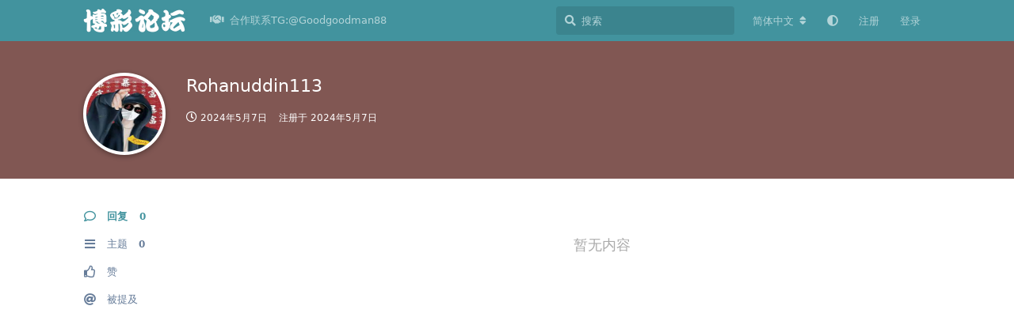

--- FILE ---
content_type: text/html; charset=utf-8
request_url: https://www.alumastall.com/u/Rohanuddin113
body_size: 8098
content:
<!doctype html>
<html  dir="ltr"        lang="zh-Hans" >
    <head>
        <meta charset="utf-8">
        <title>Rohanuddin113 - 博彩论坛-博彩平台-华人博彩论坛平台主站</title>

        <link rel="canonical" href="https://www.alumastall.com/u/Rohanuddin113">
<link rel="preload" href="https://www.alumastall.com/assets/forum.js?v=19af9cdc" as="script">
<link rel="preload" href="https://www.alumastall.com/assets/forum-zh-Hans.js?v=185b11a8" as="script">
<link rel="preload" href="https://www.alumastall.com/assets/fonts/fa-solid-900.woff2" as="font" type="font/woff2" crossorigin="">
<link rel="preload" href="https://www.alumastall.com/assets/fonts/fa-regular-400.woff2" as="font" type="font/woff2" crossorigin="">
<meta name="viewport" content="width=device-width, initial-scale=1, maximum-scale=1, minimum-scale=1">
<meta name="description" content="Rohanuddin113 的个人资料 | 0 篇主题 | 0 条回复">
<meta name="theme-color" content="#42939e">
<meta name="application-name" content="博彩论坛-博彩平台-华人博彩论坛平台主站">
<meta name="robots" content="index, follow">
<meta name="twitter:card" content="summary_large_image">
<meta name="twitter:image" content="https://www.alumastall.com/assets/avatars/predefinedAvatar:XQK55pdZr1Llvv3w.jpeg">
<meta name="twitter:title" content="Rohanuddin113 的个人资料">
<meta name="twitter:description" content="Rohanuddin113 的个人资料 | 0 篇主题 | 0 条回复">
<meta name="twitter:url" content="https://www.alumastall.com/u/Rohanuddin113">
<meta name="color-scheme" content="light">
<link rel="stylesheet" media="not all and (prefers-color-scheme: dark)" class="nightmode-light" href="https://www.alumastall.com/assets/forum.css?v=34cdf0c7" />
<link rel="stylesheet" media="(prefers-color-scheme: dark)" class="nightmode-dark" href="https://www.alumastall.com/assets/forum-dark.css?v=8b688bf3" />
<link rel="shortcut icon" href="https://www.alumastall.com/assets/favicon-yo5n6nhq.png">
<meta property="og:site_name" content="博彩论坛-博彩平台-华人博彩论坛平台主站">
<meta property="og:type" content="profile">
<meta property="og:image" content="https://www.alumastall.com/assets/avatars/predefinedAvatar:XQK55pdZr1Llvv3w.jpeg">
<meta property="profile:username" content="Rohanuddin113">
<meta property="og:title" content="Rohanuddin113 的个人资料">
<meta property="og:description" content="Rohanuddin113 的个人资料 | 0 篇主题 | 0 条回复">
<meta property="og:url" content="https://www.alumastall.com/u/Rohanuddin113">
<script type="application/ld+json">[{"@context":"http:\/\/schema.org","@type":"ProfilePage","publisher":{"@type":"Organization","name":"\u535a\u5f69\u8bba\u575b-\u535a\u5f69\u5e73\u53f0-\u534e\u4eba\u535a\u5f69\u8bba\u575b\u5e73\u53f0\u4e3b\u7ad9","url":"https:\/\/www.alumastall.com","description":"\u535a\u5f69\u8bba\u575b\u3010https:\/\/www.alumastall.com\u3011\u4f5c\u4e3a\u6700\u4e13\u4e1a\u7684\u535a\u5f69\u8bba\u575b\u535a\u5f69\u7b56\u7565\u7814\u7a76\u8bba\u575b,\u4e3a\u535a\u5f69\u8bba\u575b\u7231\u597d\u8005\u63d0\u4f9b\u6700\u65b0\u6700\u5feb\u7684\u535a\u5f69\u8bba\u575b\u884c\u4e1a\u8d44\u8baf\u548c\u4ea4\u6d41\u5e73\u53f0\u3002","logo":"https:\/\/www.alumastall.com\/assets\/logo-zqa7bmhm.png"},"image":"https:\/\/www.alumastall.com\/assets\/avatars\/predefinedAvatar:XQK55pdZr1Llvv3w.jpeg","name":"Rohanuddin113","dateCreated":"2024-05-07T04:46:32+00:00","commentCount":0,"description":"Rohanuddin113 \u7684\u4e2a\u4eba\u8d44\u6599 | 0 \u7bc7\u4e3b\u9898 | 0 \u6761\u56de\u590d","url":"https:\/\/www.alumastall.com\/u\/Rohanuddin113"},{"@context":"http:\/\/schema.org","@type":"WebSite","url":"https:\/\/www.alumastall.com\/","potentialAction":{"@type":"SearchAction","target":"https:\/\/www.alumastall.com\/?q={search_term_string}","query-input":"required name=search_term_string"}}]</script>

        <script>
            /* fof/nightmode workaround for browsers without (prefers-color-scheme) CSS media query support */
            if (!window.matchMedia('not all and (prefers-color-scheme), (prefers-color-scheme)').matches) {
                document.querySelector('link.nightmode-light').removeAttribute('media');
            }
        </script>
        
    </head>

    <body>
        <div id="app" class="App">

    <div id="app-navigation" class="App-navigation"></div>

    <div id="drawer" class="App-drawer">

        <header id="header" class="App-header">
            <div id="header-navigation" class="Header-navigation"></div>
            <div class="container">
                <div class="Header-title">
                    <a href="https://www.alumastall.com" id="home-link">
                                                    <img src="https://www.alumastall.com/assets/logo-zqa7bmhm.png" alt="博彩论坛-博彩平台-华人博彩论坛平台主站" class="Header-logo">
                                            </a>
                </div>
                <div id="header-primary" class="Header-primary"></div>
                <div id="header-secondary" class="Header-secondary"></div>
            </div>
        </header>

    </div>

    <main class="App-content">
        <div id="content"></div>

        <div id="flarum-loading" style="display: none">
    正在加载…
</div>

<noscript>
    <div class="Alert">
        <div class="container">
            请使用更现代的浏览器并启用 JavaScript 以获得最佳浏览体验。
        </div>
    </div>
</noscript>

<div id="flarum-loading-error" style="display: none">
    <div class="Alert">
        <div class="container">
            加载论坛时出错，请强制刷新页面重试。
        </div>
    </div>
</div>

<noscript id="flarum-content">
    
</noscript>


        <div class="App-composer">
            <div class="container">
                <div id="composer"></div>
            </div>
        </div>
    </main>

</div>




        <div id="modal"></div>
        <div id="alerts"></div>

        <script>
            document.getElementById('flarum-loading').style.display = 'block';
            var flarum = {extensions: {}};
        </script>

        <script src="https://www.alumastall.com/assets/forum.js?v=19af9cdc"></script>
<script src="https://www.alumastall.com/assets/forum-zh-Hans.js?v=185b11a8"></script>

        <script id="flarum-json-payload" type="application/json">{"fof-nightmode.assets.day":"https:\/\/www.alumastall.com\/assets\/forum.css?v=34cdf0c7","fof-nightmode.assets.night":"https:\/\/www.alumastall.com\/assets\/forum-dark.css?v=8b688bf3","resources":[{"type":"forums","id":"1","attributes":{"title":"\u535a\u5f69\u8bba\u575b-\u535a\u5f69\u5e73\u53f0-\u534e\u4eba\u535a\u5f69\u8bba\u575b\u5e73\u53f0\u4e3b\u7ad9","description":"\u535a\u5f69\u8bba\u575b\u3010https:\/\/www.alumastall.com\u3011\u4f5c\u4e3a\u6700\u4e13\u4e1a\u7684\u535a\u5f69\u8bba\u575b\u535a\u5f69\u7b56\u7565\u7814\u7a76\u8bba\u575b,\u4e3a\u535a\u5f69\u8bba\u575b\u7231\u597d\u8005\u63d0\u4f9b\u6700\u65b0\u6700\u5feb\u7684\u535a\u5f69\u8bba\u575b\u884c\u4e1a\u8d44\u8baf\u548c\u4ea4\u6d41\u5e73\u53f0\u3002","showLanguageSelector":true,"baseUrl":"https:\/\/www.alumastall.com","basePath":"","baseOrigin":"https:\/\/www.alumastall.com","debug":false,"apiUrl":"https:\/\/www.alumastall.com\/api","welcomeTitle":"\u535a\u5f69\u8bba\u575b-\u535a\u5f69\u5e73\u53f0-\u534e\u4eba\u535a\u5f69\u8bba\u575b\u5e73\u53f0\u4e3b\u7ad9","welcomeMessage":"\u535a\u5f69\u8bba\u575b\u3010https:\/\/www.alumastall.com\u3011\u6b22\u8fce\u6765\u5230\u535a\u5f69\u8bba\u575b\uff0c\u535a\u5f69\u8bba\u575b\u662f\u4e13\u4e1a\u7684\u535a\u5f69\u4fe1\u606f\u4ea4\u6d41\u8bba\u575b\u4f5c\u4e3a\u6700\u4e13\u4e1a\u7684\u535a\u5f69\u8bba\u575b-\u535a\u5f69\u5e73\u53f0-\u534e\u4eba\u535a\u5f69\u8bba\u575b\u5e73\u53f0\u4e3b\u7ad9\u4e3a\u535a\u5f69\u7231\u597d\u8005\u63d0\u4f9b\u6700\u65b0\u6700\u5feb\u7684\u535a\u5f69\u884c\u4e1a\u8d44\u8baf\u548c\u535a\u5f69\u4ea4\u6d41\u5e73\u53f0.","themePrimaryColor":"#42939e","themeSecondaryColor":"#4D698E","logoUrl":"https:\/\/www.alumastall.com\/assets\/logo-zqa7bmhm.png","faviconUrl":"https:\/\/www.alumastall.com\/assets\/favicon-yo5n6nhq.png","headerHtml":null,"footerHtml":"","allowSignUp":true,"defaultRoute":"\/all","canViewForum":true,"canStartDiscussion":false,"canSearchUsers":false,"canCreateAccessToken":false,"canModerateAccessTokens":false,"assetsBaseUrl":"https:\/\/www.alumastall.com\/assets","canViewFlags":false,"guidelinesUrl":null,"fof-upload.canUpload":false,"fof-upload.canDownload":false,"fof-upload.composerButtonVisiblity":"both","canBypassTagCounts":false,"minPrimaryTags":"1","maxPrimaryTags":"1","minSecondaryTags":"0","maxSecondaryTags":"3","stickiest.badge_icon":"fas fa-layer-group","nodp.time_limit":"1440","fof-user-bio.maxLength":200,"fof-user-bio.maxLines":0,"ReactionConverts":[null,null,null],"fofReactionsAllowAnonymous":false,"fofNightMode_autoUnsupportedFallback":1,"fofNightMode.showThemeToggleOnHeaderAlways":true,"fof-nightmode.default_theme":0,"pusherKey":null,"pusherCluster":null,"displayNameDriver":"nickname","setNicknameOnRegistration":true,"randomizeUsernameOnRegistration":false,"allowUsernameMentionFormat":true,"canBypassAds":false,"cannotSetCustomAvatar":false,"cannotRemoveAvatar":false,"canSetPredefinedAvatar":true,"predefinedAvatarsPrefix":"https:\/\/www.alumastall.com\/assets\/avatars\/predefined\/","predefinedAvatars":["XQK55pdZr1Llvv3w.jpeg","WAOq4Qr54824up3P.jpeg","Z5AMLMn1TYoqbtSq.jpeg","oj8TNe0FzGXDCTFD.jpeg","UFQCMQvhhuGx8f82.png","ufFR6K5AxoNCNhta.jpeg","Ef6PWY8j5CcLwUlW.png","E8TbaYS3ySz4EcLe.png","gsnsWtAH4Bfoe9Eo.jpeg","F6OwOMZU0O38hNMe.png","gXJmLL9lGtFUlna6.png","6Hh2zZXTiAIeR0q1.jpg","FvlWl8jp6X8lWgCa.jpg","CUBHfJk9SSuhIvs5.jpg","Zi8oYVL6Ze3OMeJ6.jpg","NlQkyhVAdquxLIqB.jpg","nEwocwAby806x93O.jpg","uFcjM7iYdnoVm0Gu.jpg","mDzZsirpEBBc7VSs.jpg","nEADPbuPRHsGrJtY.jpg","hhzkfxL7vsWv3485.jpg","g92hJIwfzfnM8MwO.jpg","BXauQNGWK5Oznqvb.jpg","WCP671FVY1h0uBA3.jpg","RSGCZA5muISx8L8c.jpg","ykm4iyYUHz2KuK8L.jpg","9xaL2s88XY1njHed.jpg","SNWWicLq7kGZRin5.jpg","ucBT97TlfufYD3nv.jpg","ImBfSKP9tSNrMiWe.jpg","bMPBLPlyjKYqKb6J.jpg","w5aXYZe7hhkbvv3U.jpg","I240LDXnkf6fANlZ.jpg","UjzB3VdrLdLw8BXj.jpg","Ntf1OL8h3BDmRgNR.jpg","ZFy6HgDyNcJAWFSh.jpg","Sp5SSe8JyOYMCVGL.jpg","AvUpD2BMKIEj15Nu.jpg","tuWiVf09eqF5aTQS.jpg","twv3oKuzjB3A8ta0.jpg","vyZycHZ5HF4mFbjW.jpg","xsPmTupAkQegaMsL.jpg","3uLlm86Xk2lAS9m4.jpg","6PueRYfBHhDkZWfv.jpg","Bs3pFbNL2LRME1OY.jpg","Dp4d40fHMzz6sP7Z.jpg","JsER6e8PV3mzbgIR.jpg","n0Wm4bMMziRw1niN.jpg","lY1CV0ThOkil5kOa.jpg","ZOqXYKOhEq4uKxdQ.jpg","54XCL4uYDDzU3ptG.jpg","FuKwmiBA8b70EiOc.jpg","PEGwtifrGdtNTlwS.jpg","TZn4z2S3rilz40iP.jpg","WV9HoYXH2Vj4CuOR.jpg","ZJVIwgcUdzazDvMh.jpg","Z4JgxXkM5nUDiffK.png","9Di7CInJuQpN0EUx.png","DhuKzFGMJHKhGJaP.jpg","NpDn0pDUePMbyI8e.png","4JZaF1ElwIIlfTzy.jpg","nlkKFBL4vp6lDE8i.png","hsExMBdb2npKfrrP.jpg","mMO8NgIOEnOEVcXY.jpg","74QzNg2vDGeCMKxq.png","7mr0xYoi5R3A2pBZ.png","LOvazMEQiHVv7sVA.jpg","wGwJp5N78iZ2mSBv.png","KhWIZn1ano6znJHf.png","j5irMar4mp7EygYM.png","nnj2lK2X5oDb7iG5.jpg"],"emojioneAreaEnableSearch":true,"emojioneAreaEnableRecent":true,"emojioneAreaEnableTones":true,"emojioneAreaFiltersPositionBottom":true,"emojioneAreaSearchPositionBottom":true,"emojioneAreaHideFlarumButton":true},"relationships":{"groups":{"data":[{"type":"groups","id":"1"},{"type":"groups","id":"2"},{"type":"groups","id":"3"},{"type":"groups","id":"4"}]},"tags":{"data":[{"type":"tags","id":"1"},{"type":"tags","id":"2"},{"type":"tags","id":"3"},{"type":"tags","id":"4"},{"type":"tags","id":"5"},{"type":"tags","id":"6"},{"type":"tags","id":"7"},{"type":"tags","id":"8"},{"type":"tags","id":"9"},{"type":"tags","id":"10"},{"type":"tags","id":"11"},{"type":"tags","id":"12"},{"type":"tags","id":"13"},{"type":"tags","id":"14"}]},"reactions":{"data":[{"type":"reactions","id":"1"},{"type":"reactions","id":"2"},{"type":"reactions","id":"3"},{"type":"reactions","id":"4"},{"type":"reactions","id":"5"},{"type":"reactions","id":"6"}]},"links":{"data":[{"type":"links","id":"21"}]}}},{"type":"groups","id":"1","attributes":{"nameSingular":"\u7ba1\u7406\u5458","namePlural":"\u7ba1\u7406\u7ec4","color":"#B72A2A","icon":"fas fa-wrench","isHidden":0}},{"type":"groups","id":"2","attributes":{"nameSingular":"\u6e38\u5ba2","namePlural":"\u6e38\u5ba2","color":null,"icon":null,"isHidden":0}},{"type":"groups","id":"3","attributes":{"nameSingular":"\u6ce8\u518c\u7528\u6237","namePlural":"\u6ce8\u518c\u7528\u6237","color":null,"icon":null,"isHidden":0}},{"type":"groups","id":"4","attributes":{"nameSingular":"\u7248\u4e3b","namePlural":"\u7248\u4e3b\u7ec4","color":"#80349E","icon":"fas fa-bolt","isHidden":0}},{"type":"tags","id":"1","attributes":{"name":"\u514d\u8d39\u9001\u5f69\u91d1","description":"\u5206\u4eab\u767d\u83dc,\u767d\u5ad6\u5f69\u91d1,\u514d\u8d39\u8585\u7f8a\u6bdb,\u6700\u65b0\u4f18\u60e0\u8d44\u8baf","slug":"mianfeisongcaijin","color":"#EF564F","backgroundUrl":null,"backgroundMode":null,"icon":"fas fa-solid fa-gift","discussionCount":424,"position":0,"defaultSort":null,"isChild":false,"isHidden":false,"lastPostedAt":"2026-01-31T09:02:19+00:00","canStartDiscussion":false,"canAddToDiscussion":false}},{"type":"tags","id":"2","attributes":{"name":"\u4fe1\u8a89\u535a\u5f69\u9996\u5b58\u4f18\u60e0","description":"\u5173\u4e8e\u4e0d\u540c\u7ebf\u4e0a\u8d4c\u535a\u5e73\u53f0\u7684\u8ba8\u8bba\uff0c\u5305\u62ec\u8bc4\u4ef7\u3001\u7ecf\u9a8c\u5206\u4eab\u3001\u5b89\u5168\u6027\u7b49\u65b9\u9762\u7684\u4fe1\u606f\u3002","slug":"xinyubocaishocunyouhui","color":"#6DBB3E","backgroundUrl":null,"backgroundMode":null,"icon":"fas fa-check","discussionCount":7,"position":1,"defaultSort":null,"isChild":false,"isHidden":false,"lastPostedAt":"2026-01-15T08:03:04+00:00","canStartDiscussion":false,"canAddToDiscussion":false}},{"type":"tags","id":"3","attributes":{"name":"\u535a\u5f69\u5b9e\u6218\u7b56\u7565","description":"\u5206\u4eab\u548c\u8ba8\u8bba\u5404\u79cd\u8d4c\u535a\u7b56\u7565\u3001\u6280\u5de7\u548c\u7cfb\u7edf\uff0c\u4ee5\u63d0\u9ad8\u80dc\u7387\u6216\u964d\u4f4e\u98ce\u9669\u3002","slug":"bocaishizhancelue","color":"#e826b4","backgroundUrl":null,"backgroundMode":null,"icon":"fas fa-solid fa-dice","discussionCount":114,"position":2,"defaultSort":null,"isChild":false,"isHidden":false,"lastPostedAt":"2026-01-31T09:01:33+00:00","canStartDiscussion":false,"canAddToDiscussion":false}},{"type":"tags","id":"4","attributes":{"name":"\u9ed1\u5e73\u53f0\u66dd\u5149","description":"\u6536\u96c6\u5404\u5927\u5e73\u53f0\u7684\u9ed1\u6599\uff0c\u4e3a\u73a9\u5bb6\u907f\u96f7\u907f\u5751\u3002","slug":"heipingtaibaoguang","color":"#414141","backgroundUrl":null,"backgroundMode":null,"icon":"fas fa-solid fa-video-slash","discussionCount":59,"position":3,"defaultSort":null,"isChild":false,"isHidden":false,"lastPostedAt":"2026-01-31T09:02:33+00:00","canStartDiscussion":false,"canAddToDiscussion":false}},{"type":"tags","id":"5","attributes":{"name":"\u6bcf\u65e5\u4f53\u80b2\u8d5b\u4e8b\u63a8\u5355","description":"\u53d1\u5e03\u70ed\u95e8\u8d5b\u4e8b\u63a8\u5355\uff0c\u4e89\u53d6\u522b\u5885\u9760\u5927\u6d77","slug":"mmeiritiyusaishituidan","color":"#c43673","backgroundUrl":null,"backgroundMode":null,"icon":"fas fa-bullhorn","discussionCount":20,"position":4,"defaultSort":null,"isChild":false,"isHidden":false,"lastPostedAt":"2025-12-29T07:37:13+00:00","canStartDiscussion":false,"canAddToDiscussion":false}},{"type":"tags","id":"6","attributes":{"name":"\u4f53\u80b2\u6700\u65b0\u8d44\u8baf","description":"\u96c6\u7ed3\u5168\u7403\u5404\u7c7b\u4f53\u80b2\u8d5b\u4e8b\u7684\u8d44\u8baf\u548c\u5206\u6790","slug":"tiyuzuixinzixun","color":"#1acb26","backgroundUrl":null,"backgroundMode":null,"icon":"fas fa-regular fa-futbol","discussionCount":34,"position":5,"defaultSort":null,"isChild":false,"isHidden":false,"lastPostedAt":"2026-01-21T17:24:51+00:00","canStartDiscussion":false,"canAddToDiscussion":false}},{"type":"tags","id":"7","attributes":{"name":"\u535a\u5f69\u5927\u4e8b\u4ef6","description":"\u672c\u680f\u76ee\u4e3b\u8981\u5206\u4eab\u5168\u65b9\u4f4d\u7684\u73af\u7403\u535a\u5f69\u65b0\u95fb\uff0c\u638c\u63e1\u535a\u5f69\u4ea7\u4e1a\u6700\u65b0\u4fe1\u606f\u3001\u62a5\u5bfc\u5404\u5927\u535a\u5f69\u516c\u53f8\u6392\u540d\u52a8\u6001\u3001\u5728\u7ebf\u535a\u5f69\u8d8b\u52bf\u4ee5\u53ca\u5404\u56fd\u8d4c\u724c\u7533\u8bf7\u6307\u5357","slug":"bocaidashijian","color":"#284ad2","backgroundUrl":null,"backgroundMode":null,"icon":"fas fa-solid fa-rss","discussionCount":92,"position":6,"defaultSort":null,"isChild":false,"isHidden":false,"lastPostedAt":"2026-01-26T05:18:27+00:00","canStartDiscussion":false,"canAddToDiscussion":false}},{"type":"tags","id":"8","attributes":{"name":"\u5b66\u4e60\u4ea4\u6d41","description":"\u4f9b\u8001\u54e5\u4eec\u4ea4\u6d41\u4e0e\u535a\u5f08\u76f8\u5173\u95ee\u9898.\u7981\u5047\u4fe1\u606f,\u7981\u94fe\u63a5\u7981\u7559\u8054\u7cfb\u65b9\u5f0f,\u7981\u704c\u6c34\u5e16,\u7981\u6076\u610f\u5e16","slug":"xuexijiaoliu","color":"#48BF83","backgroundUrl":null,"backgroundMode":null,"icon":"fas fa-plug","discussionCount":47,"position":7,"defaultSort":null,"isChild":false,"isHidden":false,"lastPostedAt":"2026-01-26T05:17:56+00:00","canStartDiscussion":false,"canAddToDiscussion":false}},{"type":"tags","id":"9","attributes":{"name":"\u6212\u8d4c\u6587\u7ae0","description":"\u5e2e\u52a9\u6c89\u6d6e\u8d4c\u6d77\u7684\u4eba\u4e0a\u5cb8,\u522b\u8f93\u5149\u4e86\u624d\u60f3\u5230\u8981\u6212\u8d4c","slug":"jieduwenzhang","color":"#9354CA","backgroundUrl":null,"backgroundMode":null,"icon":"fas fa-hand-holding-heart","discussionCount":45,"position":8,"defaultSort":null,"isChild":false,"isHidden":false,"lastPostedAt":"2026-01-13T04:25:32+00:00","canStartDiscussion":false,"canAddToDiscussion":false}},{"type":"tags","id":"10","attributes":{"name":"\u535a\u5f69\u6545\u4e8b\u6c47","description":"\u8001\u54e5\u4eec\u53ef\u4ee5\u5728\u6b64\u5206\u4eab\u65e5\u5e38\u751f\u6d3b\uff0c\u4eba\u751f\u7ecf\u5386\uff0c\u535a\u5f08\u4e2d\u7684\u559c\u60a6\u4e0e\u5fe7\u4f24\u3002","slug":"bocaigushihui","color":"#dc7f32","backgroundUrl":null,"backgroundMode":null,"icon":"fas fa-solid fa-book","discussionCount":37,"position":9,"defaultSort":null,"isChild":false,"isHidden":false,"lastPostedAt":"2026-01-31T09:02:09+00:00","canStartDiscussion":false,"canAddToDiscussion":false}},{"type":"tags","id":"11","attributes":{"name":"\u535a\u5f69\u8d44\u6e90","description":"\u5206\u4eab\u4e0e\u535a\u5f69\u76f8\u5173\u7684\u8d44\u6e90","slug":"bocaiziyuan","color":"#626C78","backgroundUrl":null,"backgroundMode":null,"icon":"fas fa-toolbox","discussionCount":9,"position":10,"defaultSort":null,"isChild":false,"isHidden":false,"lastPostedAt":"2024-01-05T15:08:31+00:00","canStartDiscussion":false,"canAddToDiscussion":false}},{"type":"tags","id":"12","attributes":{"name":"\u6c42\u52a9\u4e0e\u53cd\u9988","description":"\u672c\u680f\u76ee\u5206\u4eab\u9700\u8981\u6c42\u52a9\u7684\u6765\u8fd9\u91cc\uff0c\u9700\u8981\u53cd\u9988\u7684\u6765\u8fd9\u91cc","slug":"qiuzhuyufankui","color":"#9354CA","backgroundUrl":null,"backgroundMode":null,"icon":"fas fa-comment-dots","discussionCount":0,"position":11,"defaultSort":null,"isChild":false,"isHidden":false,"lastPostedAt":null,"canStartDiscussion":false,"canAddToDiscussion":false}},{"type":"tags","id":"13","attributes":{"name":"\u7ad9\u957f\u4e13\u533a","description":"\u672c\u680f\u76ee\u7531\u7ad9\u957f\u5206\u4eab\uff0c\u672c\u8bba\u575b\u7ad9\u957f\u8bda\u4fe1\u505a\u4e8b\u3001\u8bda\u4fe1\u4ea4\u6d41\u3001\u8bda\u4fe1\u5408\u4f5c\u3001\u552f\u8bda\u4fe1\u7b2c\u4e00\u3002","slug":"zhanzhangzhuanqu","color":"#3700ff","backgroundUrl":null,"backgroundMode":null,"icon":"fas fa-bolt fa-solid fa-pen","discussionCount":24,"position":12,"defaultSort":null,"isChild":false,"isHidden":false,"lastPostedAt":"2026-01-17T18:01:34+00:00","canStartDiscussion":false,"canAddToDiscussion":false}},{"type":"tags","id":"14","attributes":{"name":"\u8bba\u575b\u516c\u544a","description":"\u535a\u5f69\u8bba\u575b\u6700\u65b0\u516c\u544a\u5728\u8be5\u680f\u76ee\u89c2\u770b\u67e5\u770b","slug":"luntangongg","color":"#EF564F","backgroundUrl":null,"backgroundMode":null,"icon":"fas fa-bullhorn","discussionCount":4,"position":13,"defaultSort":null,"isChild":false,"isHidden":false,"lastPostedAt":"2024-03-21T22:41:37+00:00","canStartDiscussion":false,"canAddToDiscussion":false}},{"type":"reactions","id":"1","attributes":{"identifier":"thumbsup","display":null,"type":"emoji","enabled":true}},{"type":"reactions","id":"2","attributes":{"identifier":"thumbsdown","display":null,"type":"emoji","enabled":true}},{"type":"reactions","id":"3","attributes":{"identifier":"laughing","display":null,"type":"emoji","enabled":true}},{"type":"reactions","id":"4","attributes":{"identifier":"confused","display":null,"type":"emoji","enabled":true}},{"type":"reactions","id":"5","attributes":{"identifier":"heart","display":null,"type":"emoji","enabled":true}},{"type":"reactions","id":"6","attributes":{"identifier":"tada","display":null,"type":"emoji","enabled":true}},{"type":"links","id":"21","attributes":{"id":21,"title":"\u5408\u4f5c\u8054\u7cfbTG:@Goodgoodman88","icon":"fas fa-solid fa-handshake","url":"https:\/\/t.me\/Goodgoodman88","position":null,"isInternal":false,"isNewtab":false,"isChild":false,"visibility":"everyone"}}],"session":{"userId":0,"csrfToken":"n9l2pdaatAg7JjRfv1clKDdwglGCd6tZHjLIPw0b"},"locales":{"zh-Hans":"\u7b80\u4f53\u4e2d\u6587","en":"English"},"locale":"zh-Hans","davwheat-ads.ad-code.between_posts":"\n\n  \u003Cdiv class=\u0022PostStream\u0022 style=\u0022margin-top: 10px; width:100%\u0022\u003E   \u003Ca href=\u0022http:\/\/23.225.52.68:4466\/vip348.html\u0022 target=\u0022_blank\u0022\u003E\n      \u003Cimg src=\u0022https:\/\/baipiaowang.org\/assets\/files\/2025-09-08\/1757317192-293993-2400-194.gif\u0022 \n      alt=\u00224466\u0022 width=\u0022100%\u0022\u003E\n     \u003C\/a\u003E\n    \u003C\/div\u003E\n\n\n\n\n\u003Cdiv class=\u0022PostStream\u0022 style=\u0022margin-top: 10px; width:100%\u0022\u003E\n     \u003Ca href=\u0022https:\/\/www.we867325.com\/aff.php?vid=1253358\u0022 target=\u0022_blank\u0022\u003E\n      \u003Cimg src=\u0022https:\/\/meibo999.com\/assets\/files\/2025-06-01\/1748772785-826593-2400-194.gif\u0022 alt=\u0022\u7b2c\u4e00\u4f53\u80b2\u0022 width=\u0022100%\u0022\u003E\n     \u003C\/a\u003E\n    \u003C\/div\u003E\n\n\n\n\n\n\u003Cdiv class=\u0022PostStream\u0022 style=\u0022margin-top: 10px; width:100%\u0022\u003E\n     \u003Ca href=\u0022https:\/\/www.zhgj7.vip\u0022 target=\u0022_blank\u0022\u003E\n      \u003Cimg src=\u0022https:\/\/baipiaowang.org\/assets\/files\/2025-03-18\/1742310095-631350-bc0c11bd-1fa3-47fc-9df3-9b9d472835a4.gif\u0022 alt=\u0022\u5c0a\u7687\u0022 width=\u0022100%\u0022\u003E\n     \u003C\/a\u003E\n    \u003C\/div\u003E\n\n\u003Cdiv class=\u0022PostStream\u0022 style=\u0022margin-top: 10px; width:100%\u0022\u003E\n     \u003Ca href=\u0022https:\/\/www.3bet5.cc:35559\/entry\/register\/?i_code=9784697\u0022 target=\u0022_blank\u0022\u003E\n      \u003Cimg src=\u0022https:\/\/baicaidaquan.com\/assets\/files\/2025-09-15\/1757926120-270990-2400x194.gif\u0022 \n      alt=\u0022bet5\u4f53\u80b2\u0022 width=\u0022100%\u0022\u003E\n     \u003C\/a\u003E\n    \u003C\/div\u003E\n\n\u003Cdiv class=\u0022PostStream\u0022 style=\u0022margin-top: 10px; width:100%\u0022\u003E\n     \u003Ca href=\u0022https:\/\/www.079111.cc:8899\/Register\/?a=580165\u0022 target=\u0022_blank\u0022\u003E\n      \u003Cimg src=\u0022https:\/\/www.genostas.com\/assets\/files\/2025-09-28\/1759043239-219743-bd3d56d6-cd78-45f7-a662-23984e0ddae8.gif\u0022 \n      alt=\u0022\u65b0\u8461\u4eac\u0022 width=\u0022100%\u0022\u003E\n     \u003C\/a\u003E\n    \u003C\/div\u003E\n\n\n\n\u003Cdiv class=\u0022PostStream\u0022 style=\u0022margin-top: 10px; width:100%\u0022\u003E\n     \u003Ca href=\u0022https:\/\/t.me\/kuaisuqianming\u0022 target=\u0022_blank\u0022\u003E\n      \u003Cimg src=\u0022https:\/\/meibo999.com\/assets\/files\/2025-07-30\/1753896194-281861-ios.gif\u0022 alt=\u0022\u7b7e\u540d\u0022 width=\u0022100%\u0022\u003E\n     \u003C\/a\u003E\n    \u003C\/div\u003E\n\n\n\u003Cdiv class=\u0022PostStream\u0022 style=\u0022margin-top: 10px; width:100%\u0022\u003E\n     \u003Ca href=\u0022http:\/\/jinshapg10.com\/\u0022 target=\u0022_blank\u0022\u003E\n      \u003Cimg src=\u0022https:\/\/meibo999.com\/assets\/files\/2025-06-21\/1750484571-914080-pg.gif\u0022 alt=\u0022\u91d1\u6c99\u0022 width=\u0022100%\u0022\u003E\n     \u003C\/a\u003E\n    \u003C\/div\u003E\n\n\n\u003Cdiv class=\u0022PostStream\u0022 style=\u0022margin-top: 10px; width:100%\u0022\u003E\n     \u003Ca href=\u0022https:\/\/558.5583606.cc:8443\/?shareName=558.5583606.cc\u0022 target=\u0022_blank\u0022\u003E\n      \u003Cimg src=\u0022https:\/\/kaiyuanqipai.org\/assets\/files\/2025-08-25\/1756111166-561238-558-2400x194.gif\u0022 \n      alt=\u0022\u5f00\u5143\u68cb\u724c\u0022 width=\u0022100%\u0022\u003E\n     \u003C\/a\u003E\n    \u003C\/div\u003E\n\n\u003Cdiv class=\u0022PostStream\u0022 style=\u0022margin-top: 10px; width:100%\u0022\u003E\n     \u003Ca href=\u0022https:\/\/2pg.2055983.cc\u0022 target=\u0022_blank\u0022\u003E\n      \u003Cimg src=\u0022https:\/\/kaiyuanqipai.org\/assets\/files\/2025-08-25\/1756111222-623116-2400x194.gif\u0022 \n      alt=\u0022PG\u7535\u5b50\u0022 width=\u0022100%\u0022\u003E\n     \u003C\/a\u003E\n    \u003C\/div\u003E\n\n\n\n\n\n\u003Cdiv class=\u0022PostStream\u0022 style=\u0022margin-top: 10px; width:100%\u0022\u003E\n\t\t\t\u003Ca href=\u0022https:\/\/t.me\/seo8686\u0022 target=\u0022_blank\u0022\u003E\n\t\t\t\t\u003Cimg src=\u0022https:\/\/bocaiquan.org\/assets\/files\/2023-10-18\/1697613861-574998-1.gif\u0022 alt=\u0022\u5e7f\u544a\u5408\u4f5c\u0022 width=\u0022100%\u0022\u003E\n\t\t\t\u003C\/a\u003E\n\t\t\u003C\/div\u003E","davwheat-ads.ad-code.discussion_header":"","davwheat-ads.ad-code.discussion_sidebar":"","davwheat-ads.ad-code.footer":"","davwheat-ads.ad-code.header":"\n\n\u003Cdiv class=\u0022container\u0022 style=\u0022margin-top: 10px;\u0022\u003E\n     \u003Ca href=\u0022https:\/\/www.we867325.com\/aff.php?vid=1253358\u0022 target=\u0022_blank\u0022\u003E\n      \u003Cimg src=\u0022https:\/\/meibo999.com\/assets\/files\/2026-01-20\/1768900532-518101-2400x194-2.gif\u0022 \n      alt=\u0022\u7b2c\u4e00\u4f53\u80b2\u0022 width=\u0022100%\u0022\u003E\n     \u003C\/a\u003E\n    \u003C\/div\u003E\n\n\n\n\u003Cdiv class=\u0022container\u0022 style=\u0022margin-top: 10px;\u0022\u003E\n     \u003Ca href=\u0022http:\/\/23.225.52.68:4466\/vip348.html\u0022 target=\u0022_blank\u0022\u003E\n      \u003Cimg src=\u0022https:\/\/baipiaowang.org\/assets\/files\/2025-09-08\/1757317192-293993-2400-194.gif\u0022 \n      alt=\u00224466\u0022 width=\u0022100%\u0022\u003E\n     \u003C\/a\u003E\n    \u003C\/div\u003E\n\n\u003Cdiv class=\u0022container\u0022 style=\u0022margin-top: 10px;\u0022\u003E\n     \u003Ca href=\u0022https:\/\/134.122.165.149:5001\/fhdisf9ujfsdklj88\/887260891.php\u0022 target=\u0022_blank\u0022\u003E\n      \u003Cimg src=\u0022https:\/\/meibo999.com\/assets\/files\/2025-10-30\/1761801095-733044-960x70-1.gif\u0022 \n      alt=\u00227668\u666e\u4eac\u0022 width=\u0022100%\u0022\u003E\n     \u003C\/a\u003E\n    \u003C\/div\u003E\n\n\u003Cdiv class=\u0022container\u0022 style=\u0022margin-top: 10px;\u0022\u003E\n     \u003Ca href=\u0022https:\/\/service.sdqhwtvbtwdf.com\/C.ashx?btag=a_7590b_1722c_\u0026affid=2007166\u0026siteid=7590\u0026adid=1722\u0026c=groupsites\u0022 target=\u0022_blank\u0022\u003E\n      \u003Cimg src=\u0022https:\/\/www.xianshangbc.com\/assets\/files\/2026-01-14\/1768408219-656756-bvac-1384.gif\u0022 \n      alt=\u0022\u97e6\u5fb7\u0022 width=\u0022100%\u0022\u003E\n     \u003C\/a\u003E\n    \u003C\/div\u003E\n\n\n\u003Cdiv class=\u0022container\u0022 style=\u0022margin-top: 10px;\u0022\u003E\n     \u003Ca href=\u0022https:\/\/service.sdqhwtvbtwdf.com\/C.ashx?btag=a_7590b_2484c_\u0026affid=2007166\u0026siteid=7590\u0026adid=2484\u0026c=groupsites\u0022 target=\u0022_blank\u0022\u003E\n      \u003Cimg src=\u0022https:\/\/www.xianshangbc.com\/assets\/files\/2026-01-14\/1768408326-249609-wh-1274.gif\u0022 \n      alt=\u0022\u5a01\u5ec9\u0022 width=\u0022100%\u0022\u003E\n     \u003C\/a\u003E\n    \u003C\/div\u003E\n\n\n\n\n\n\u003Cdiv class=\u0022container\u0022 style=\u0022margin-top: 10px;\u0022\u003E\n     \u003Ca href=\u0022https:\/\/f5000.62684288.top:6268\/laicai.html?cid=9029005#mbh9057\u0022 target=\u0022_blank\u0022\u003E\n      \u003Cimg src=\u0022https:\/\/meibo999.com\/assets\/files\/2026-01-19\/1768823522-916268-1.gif\u0022 \n      alt=\u0022\u6c38\u5229\u0022 width=\u0022100%\u0022\u003E\n     \u003C\/a\u003E\n    \u003C\/div\u003E\n\n\n\n\u003Cdiv class=\u0022container\u0022 style=\u0022margin-top: 10px;\u0022\u003E\n     \u003Ca href=\u0022https:\/\/756551.shop:8899\/tycgg068.html\u0022 target=\u0022_blank\u0022\u003E\n      \u003Cimg src=\u0022https:\/\/meibo999.com\/assets\/files\/2026-01-07\/1767775301-459256-20260107-780351-570dfa7e6e25459e890a2b93f62ab299.gif\u0022 \n      alt=\u0022\u592a\u9633\u57ce\u0022 width=\u0022100%\u0022\u003E\n     \u003C\/a\u003E\n    \u003C\/div\u003E\n\n\n\n\n\n","davwheat-ads.ad-code.sidebar":"","davwheat-ads.ad-code.between_posts.js":"","davwheat-ads.ad-code.discussion_header.js":"","davwheat-ads.ad-code.discussion_sidebar.js":"","davwheat-ads.ad-code.footer.js":"","davwheat-ads.ad-code.header.js":"","davwheat-ads.ad-code.sidebar.js":"","davwheat-ads.between-n-posts":"15","davwheat-ads.enable-ad-after-placeholder":"0","davwheat-ads.enabled-ad-locations":"[\u0022header\u0022]","apiDocument":{"data":{"type":"users","id":"143","attributes":{"username":"Rohanuddin113","displayName":"Rohanuddin113","avatarUrl":"https:\/\/www.alumastall.com\/assets\/avatars\/predefined\/XQK55pdZr1Llvv3w.jpeg","slug":"Rohanuddin113","joinTime":"2024-05-07T04:46:32+00:00","discussionCount":0,"commentCount":0,"canEdit":false,"canEditCredentials":false,"canEditGroups":false,"canDelete":false,"lastSeenAt":"2024-05-07T05:32:47+00:00","fof-upload-uploadCountCurrent":0,"fof-upload-uploadCountAll":0,"canSuspend":false,"bio":"","canViewBio":true,"canEditBio":false,"canEditNickname":false},"relationships":{"groups":{"data":[]}}}}}</script>

        <script>
            const data = JSON.parse(document.getElementById('flarum-json-payload').textContent);
            document.getElementById('flarum-loading').style.display = 'none';

            try {
                flarum.core.app.load(data);
                flarum.core.app.bootExtensions(flarum.extensions);
                flarum.core.app.boot();
            } catch (e) {
                var error = document.getElementById('flarum-loading-error');
                error.innerHTML += document.getElementById('flarum-content').textContent;
                error.style.display = 'block';
                throw e;
            }
        </script>

        
    </body>
</html>
